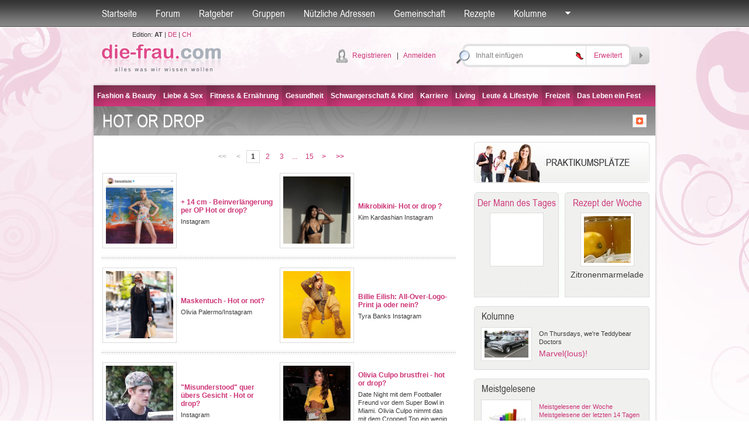

--- FILE ---
content_type: text/html; charset=utf-8
request_url: http://diefrau.eu/hot-or-drop
body_size: 69391
content:

<!DOCTYPE html PUBLIC "-//W3C//DTD XHTML 1.0 Transitional//EN" "http://www.w3.org/TR/xhtml1/DTD/xhtml1-transitional.dtd">


<html xmlns="http://www.w3.org/1999/xhtml">
<head id="Head1"><title>
	
Hot or Drop
-
die-frau.at
</title>
<meta name="description" content="Hot or Drop - die-frau.at" />
<meta name="keywords" content="hot-or-drop" />
<meta name="robots" content="all" /><meta name="author" content="search engines submission" /><meta http-equiv="Pragma" content="no-cache" /><meta http-equiv="no-cache" /><meta http-equiv="Expires" content="-1" /><meta http-equiv="Cache-Control" content="no-cache" /><link rel="stylesheet" href="/default.css?datum=&lt;%=now%>" type="text/css" /><link rel="stylesheet" href="/webfontkit/stylesheet.css?datum=&lt;%=now%>" type="text/css" charset="utf-8" /><link rel="shortcut icon" href="/favicon.ico" /><script type="text/javascript" src="/js/general.js"></script>
<script type="text/javascript" src="/js/swfobject3.js"></script>
<!--[if IE 6]>
<script src="/js/pngfix0.8a.js"></script>
<script>
  DD_belatedPNG.fix('img, input, div, td');
</script>
<![endif]-->

<!-- (C)2000-2007 Gemius SA - gemiusAudience / zena.hr / Pretraga adresara -->
<script type="text/javascript">
var pp_gemius_identifier = new String('pyXrsf8QLBFzxhx.Ufs0BOW0zZVRQYMMd_dtbE9847T.n7');
</script>
<script type="text/javascript" src="http://www.die-frau.com/xgemius.js"></script>
</head>
<body>
<form method="post" action="./hot-or-drop?page=1" onsubmit="javascript:return WebForm_OnSubmit();" id="form1">
<div class="aspNetHidden">
<input type="hidden" name="top1_ScriptManager1_HiddenField" id="top1_ScriptManager1_HiddenField" value="" />
<input type="hidden" name="__EVENTTARGET" id="__EVENTTARGET" value="" />
<input type="hidden" name="__EVENTARGUMENT" id="__EVENTARGUMENT" value="" />
<input type="hidden" name="__LASTFOCUS" id="__LASTFOCUS" value="" />
<input type="hidden" name="__VIEWSTATE" id="__VIEWSTATE" value="/[base64]/CUluc3RhZ3JhbWQCAQ9kFgRmDxUEGG1pa3JvYmlraW5pLV9ob3Rfb3JfZHJvcAMyMDY/IHNyYz0nL2ltYWdlcy91cGxvYWQvaG90b3Jub3QtMjA2LmpwZycgd2lkdGg9JzEyMCcgaGVpZ2h0PScxNDcnGk1pa3JvYmlraW5pLSBIb3Qgb3IgZHJvcCA/[base64]/[base64]/CUluc3RhZ3JhbWQCBQ9kFgRmDxUEJG9saXZpYV9jdWxwb19icnVzdGZyZWlfLV9ob3Rfb3JfZHJvcAMyMDI/[base64]/[base64]/[base64]/[base64]/F0NhdGh5IEh1bW1lbHMvSU5zdGFncmFtZAIKD2QWBGYPFQQuaGlnaF9oZWVsX21pdF9zY2hsZWlmZV8tX3BlcmZla3Rfb2Rlcl90b29fbXVjaAMxOTc/IHNyYz0nL2ltYWdlcy91cGxvYWQvaG90b3Jub3QtMTk3LmpwZycgd2lkdGg9JzEyMCcgaGVpZ2h0PScxMjAnL0hpZ2ggSGVlbCBtaXQgU2NobGVpZmUgLSBQZXJmZWt0IG9kZXIgVG9vIE11Y2g/ZAIBDxUELmhpZ2hfaGVlbF9taXRfc2NobGVpZmVfLV9wZXJmZWt0X29kZXJfdG9vX211Y2gDMTk3L0hpZ2ggSGVlbCBtaXQgU2NobGVpZmUgLSBQZXJmZWt0IG9kZXIgVG9vIE11Y2g/[base64]/ZAIBDxUEL3B1bmt0bGFuZHVuZ19vZGVyX2tvbXBsZXR0X3ZlcnBlaWx0X2hvdF9vcl9kcm9wAzE5NjFQdW5rdGxhbmR1bmcgb2RlciBrb21wbGV0dCB2ZXJwZWlsdD8gSG90IG9yIGRyb3A/[base64]/[base64]/vmygNslqoFJcqyo+SOArL4MlMGsyHE7II=" />
</div>

<script type="text/javascript">
//<![CDATA[
var theForm = document.forms['form1'];
if (!theForm) {
    theForm = document.form1;
}
function __doPostBack(eventTarget, eventArgument) {
    if (!theForm.onsubmit || (theForm.onsubmit() != false)) {
        theForm.__EVENTTARGET.value = eventTarget;
        theForm.__EVENTARGUMENT.value = eventArgument;
        theForm.submit();
    }
}
//]]>
</script>


<script src="/WebResource.axd?d=l70I479nmsiTFNRCLSy6rwBbVWXe_xcdMb363ZrCfiUGiDa480-A2pr1hfFnsVGsaD1C1lN6w0yeZZcy6gI0A_2eNlOnQ91HGgZ5K9a16TQ1&amp;t=635803038500000000" type="text/javascript"></script>


<script src="/ScriptResource.axd?d=D0GbbT16EMSI_Jz1rk9qOpj0xbmXlc_bea2aazfEE4DCDMxXG7ZPwpQKsHBhXjwD8dKu4VvicXEmZQd1Je-WgFZScYKef8SS5s6Gyo3WXjtLcN726gknnNWN4rCIGWv6K-CPrqrJNLz63Z2ZG9xcPvcBg1s_dDCDcmRp3HaGBAI1&amp;t=ffffffffd1fec354" type="text/javascript"></script>
<script type="text/javascript">
//<![CDATA[
var __cultureInfo = {"name":"de-DE","numberFormat":{"CurrencyDecimalDigits":2,"CurrencyDecimalSeparator":",","IsReadOnly":true,"CurrencyGroupSizes":[3],"NumberGroupSizes":[3],"PercentGroupSizes":[3],"CurrencyGroupSeparator":".","CurrencySymbol":"€","NaNSymbol":"n. def.","CurrencyNegativePattern":8,"NumberNegativePattern":1,"PercentPositivePattern":1,"PercentNegativePattern":1,"NegativeInfinitySymbol":"-unendlich","NegativeSign":"-","NumberDecimalDigits":2,"NumberDecimalSeparator":",","NumberGroupSeparator":".","CurrencyPositivePattern":3,"PositiveInfinitySymbol":"+unendlich","PositiveSign":"+","PercentDecimalDigits":2,"PercentDecimalSeparator":",","PercentGroupSeparator":".","PercentSymbol":"%","PerMilleSymbol":"‰","NativeDigits":["0","1","2","3","4","5","6","7","8","9"],"DigitSubstitution":1},"dateTimeFormat":{"AMDesignator":"","Calendar":{"MinSupportedDateTime":"\/Date(-62135596800000)\/","MaxSupportedDateTime":"\/Date(253402297199999)\/","AlgorithmType":1,"CalendarType":1,"Eras":[1],"TwoDigitYearMax":2029,"IsReadOnly":true},"DateSeparator":".","FirstDayOfWeek":1,"CalendarWeekRule":2,"FullDateTimePattern":"dddd, d. MMMM yyyy HH:mm:ss","LongDatePattern":"dddd, d. MMMM yyyy","LongTimePattern":"HH:mm:ss","MonthDayPattern":"dd MMMM","PMDesignator":"","RFC1123Pattern":"ddd, dd MMM yyyy HH\u0027:\u0027mm\u0027:\u0027ss \u0027GMT\u0027","ShortDatePattern":"dd.MM.yyyy","ShortTimePattern":"HH:mm","SortableDateTimePattern":"yyyy\u0027-\u0027MM\u0027-\u0027dd\u0027T\u0027HH\u0027:\u0027mm\u0027:\u0027ss","TimeSeparator":":","UniversalSortableDateTimePattern":"yyyy\u0027-\u0027MM\u0027-\u0027dd HH\u0027:\u0027mm\u0027:\u0027ss\u0027Z\u0027","YearMonthPattern":"MMMM yyyy","AbbreviatedDayNames":["So","Mo","Di","Mi","Do","Fr","Sa"],"ShortestDayNames":["So","Mo","Di","Mi","Do","Fr","Sa"],"DayNames":["Sonntag","Montag","Dienstag","Mittwoch","Donnerstag","Freitag","Samstag"],"AbbreviatedMonthNames":["Jan","Feb","Mrz","Apr","Mai","Jun","Jul","Aug","Sep","Okt","Nov","Dez",""],"MonthNames":["Januar","Februar","März","April","Mai","Juni","Juli","August","September","Oktober","November","Dezember",""],"IsReadOnly":true,"NativeCalendarName":"Gregorianischer Kalender","AbbreviatedMonthGenitiveNames":["Jan","Feb","Mrz","Apr","Mai","Jun","Jul","Aug","Sep","Okt","Nov","Dez",""],"MonthGenitiveNames":["Januar","Februar","März","April","Mai","Juni","Juli","August","September","Oktober","November","Dezember",""]},"eras":[1,"n. Chr.",null,0]};//]]>
</script>

<script src="/ScriptResource.axd?d=f2O-NsSuI0_phR1QTv72qbt_pnewVWOOGvTh_oKivbTdH2IexNwEoHXj7QW5AOTdXBFTjdnUsypY_Rr11JCoDW2p3koc74yYQY68cT4MPhBBtvIOVTf-_TJ9GUs0aFyX0&amp;t=f2cd5c5" type="text/javascript"></script>
<script src="/ScriptResource.axd?d=vGWtLvXNYadAs1vtEVKn0WlmldNixn6U_kUwTtxTrWIPlJAefHGCCpijoOp3UOfTZcvryMUjyBRalT3bW-HQzOfmVOus5Y-UGHKuwJMfjIwZ6xdTHItx1zLjYMBYAB3jPNcwyaljk5iJxvHXOEyapw2&amp;t=f2cd5c5" type="text/javascript"></script>
<script src="/hotornot.aspx?_TSM_HiddenField_=top1_ScriptManager1_HiddenField&amp;_TSM_CombinedScripts_=%3b%3bAjaxControlToolkit%2c+Version%3d4.1.40412.0%2c+Culture%3dneutral%2c+PublicKeyToken%3d28f01b0e84b6d53e%3ade%3aacfc7575-cdee-46af-964f-5d85d9cdcf92%3ade1feab2%3af9cec9bc%3a35576c48" type="text/javascript"></script>
<script type="text/javascript">
//<![CDATA[
function WebForm_OnSubmit() {
null;if (typeof(ValidatorOnSubmit) == "function" && ValidatorOnSubmit() == false) return false;
return true;
}
//]]>
</script>

<div class="aspNetHidden">

	<input type="hidden" name="__VIEWSTATEGENERATOR" id="__VIEWSTATEGENERATOR" value="81734874" />
	<input type="hidden" name="__PREVIOUSPAGE" id="__PREVIOUSPAGE" value="bjd0UZ7rlZPXQCTmSgVnAnf9tAQbgOuni3ZXYGA7s2qWqKW0s_SHEAR5g-tszqk4qLbnwZPXQNyHNANLNnCLfIj3xxN3kn1whD8zkTRijag1" />
	<input type="hidden" name="__EVENTVALIDATION" id="__EVENTVALIDATION" value="/wEdABw5AqIpYVF5FA5PvbS2wqjTHiDLDU7GlFDpn5Zo8VFx9T+MUyDdp32MUYcxoZi0LjpDCHaPn4jUloQCmY0nWHNRUcL724vVdTquaUyDH8ccmzpJVvX/+eHent4wA6YWAo651k50HKUL0/z2r/SGwOIDlZy4/rHKLN9KF64mpHsXNop0Hri4KBxjuBlGEnRDp6FuPp18BcVjgFS3CeeErPInaAVzItOmHBKeh7fed7k1rUeRsyI57iqFFlysluuW1lBkx9ibL1c5Dn5rpGV3Pl3EfxoEbW5zxR5lJpliu8YW+gbAuNfmNFI9OsC4OjWsGeE7/tjZ12Ft0mM1arMZfhNNAXoBpl3dtR/prMZDB93D+AnF3djdWlMwOQNRp+4L5EE/zbCe8DgAlR1JqiH/C5rxA1a35gRlDFCWDskjZzEfIxTyw75WRY0aa6UNYTlDTV+1NUXtci4kEFbK4rTla15FIFj63L3faYX/WwjCaGlCv7aExhIfcdg161REHJCikh6LLem+npUaC1U4J+CQMjgJsShsphYXJh1BQ08ekmvEP3s2M+c64MRn98urz/i6M695otacmI/Ibn84AFqx+aP5D8K8yGG22UnibdS8Wnkt+cC8ap0w194sE9JLjme62hY=" />
</div>


<script src="/js/mootools-core-1.3.2-full-compat-yc.js" type="text/javascript"></script>
<script src="/js/mootools-1.2-more.js" type="text/javascript"></script>
<script src="/js/slimbox.js" type="text/javascript"></script>
<link rel="stylesheet" href="/slimbox.css?datum=15.01.2026 06:17:05" type="text/css" media="screen" />
<script src="/js/SqueezeBox.js" type="text/javascript"></script>
<link href="/images/SqueezeBox/SqueezeBox.css?datum=15.01.2026 06:17:05" rel="stylesheet" type="text/css" />
<script type="text/javascript">
var delayhide
var ie4 = document.all
var ns6 = document.getElementById && !document.all

function pokazi(id, e) {
sakrij_sve()
if (window.event) event.cancelBubble = true
else if (e.stopPropagation) e.stopPropagation()
clearhidemenu()
$('submeni_' + id).setStyle("visibility", "visible");
var el = $("submeni_" + id);
var poz = 0;
if (id == 'searches' || id== 'forum_favoriti') {
poz = -150;
var coord = new Array(0, 0);
coord = findPos($("top1_link_" + id));
el.style.left = (coord[0, 0] + poz - 15) + "px";
el.style.top = (coord[0, 1] + 25) + "px";
} else {
if (id == 'ostalo') { poz = -50; };
var ie7 = false;
if (navigator.appVersion.search("MSIE 7.0") > 0) { ie7 = true; }
var dodatak_ie7_left = 0;
var dodatak_ie7_top = 0;
if (ie7) {
dodatak_ie7_left = $("top1_link_" + id).offsetParent.offsetLeft;
dodatak_ie7_top = $("top1_link_" + id).offsetParent.offsetTop;
};
el.style.left = (dodatak_ie7_left + $("top1_link_" + id).offsetLeft + poz - 4) + "px";
el.style.top = (dodatak_ie7_top + $("top1_link_" + id).offsetTop + 30) + "px";
};  
}

function sakrij() {
if (ie4 || ns6)
delayhide = setTimeout("sakrij_sve()", 500);
}

function contains_ns6(a, b) {
while (b.parentNode)
if ((b = b.parentNode) == a)
return true;
return false;
}

function dynamichide(e) {
if (ie4)
sakrij()
else if (ns6 && e.currentTarget != e.relatedTarget && !contains_ns6(e.currentTarget, e.relatedTarget))
sakrij()
}

function clearhidemenu() {
if (typeof delayhide != "undefined") {
clearTimeout(delayhide)
}
}

function sakrij_sve() {
$$('div[id^=submeni_]').setStyle("visibility", "hidden");
}
</script>

<script type="text/javascript">
//<![CDATA[
Sys.WebForms.PageRequestManager._initialize('top1$ScriptManager1', 'form1', [], [], [], 90, '');
//]]>
</script>



<script type="text/javascript">
window.addEvent('domready', function () {
SqueezeBox.assign($$('a.boxed'), {
parse: 'rel'
});

});
</script>
<div class="topbarWrapper">
<div class="topbar" id="div_topbar">
<p><a id="top1_link_naslovna" href="http://die-frau.com">Startseite</a></p>

<p>
<a id="top1_link_forum" onmouseover="javascript:pokazi(&#39;forum&#39;,event)" onmouseout="javascript:sakrij();" href="/Forum">Forum</a></p>
<p>
<a id="top1_link_savjetovaliste" onmouseover="javascript:pokazi(&#39;savjetovaliste&#39;,event)" onmouseout="javascript:sakrij();" href="/ratgeber">Ratgeber</a></p>
<p>
<a id="top1_link_grupe" onmouseover="javascript:pokazi(&#39;grupe&#39;,event)" onmouseout="javascript:sakrij();" href="/gruppen">Gruppen</a></p>

<p>
<a id="top1_link_adresar" href="/adressen">Nützliche Adressen</a></p>

<p>
<a id="top1_link_zajednica" onmouseover="javascript:pokazi(&#39;zajednica&#39;,event)" onmouseout="javascript:sakrij();" href="/user_profiles.aspx">Gemeinschaft</a></p>
<p>
<a id="top1_link_recepti" href="/rezepte">Rezepte</a></p>

<p>
<a id="top1_link_kolumne" onmouseover="javascript:pokazi(&#39;kolumne&#39;,event)" onmouseout="javascript:sakrij();" href="#">Kolumne</a></p>

<p>
<a href="#" id="top1_link_ostalo" onmouseover="javascript:pokazi('ostalo',event);" onmouseout="javascript:sakrij();">
<img src="/img/topbarArrow.gif" alt="" /></a></p>


<div id="submeni_forum" onmouseover="clearhidemenu()" onmouseout="dynamichide(event);" class="dropWrapper forum">
<div class="dropBodyWide">
<table cellspacing="0" cellpadding="0" class="dropTable">
<span id="top1_ti1_lbl_aktivnosti_forum"><tr><th><div class='dropTable_th_div'><div class='DivOverflowThumb38'><a href='http://die-frau.com/profil/shirian'><img  src='/images/avatari/avatar_f_004.jpg' width='36' height='36' alt='shirian' border='0' class='dropTable_th_div_img' /></a></div></div></th><td><div>11.01.2026 15:05:58 <a href='http://die-frau.com/profil/shirian'>shirian</a> hat ein Thema kommentiert <a href='/forum/direct_post.aspx?pid=4857&tid=282'>Hilfe bei Schlafstörungen</a>: &nbsp;Sch&auml;fchen z&auml;hlen sch&ouml;n und gut, aber ich verlass mich dann doch eher auf Melatonin. Wie man unter https://vitaminexpress.org ersehen kann, ist Melatonin kein Schlafmittel sondern vielmehr ein Schlafhormon, das die Einschlafzeit erheblich reduziert. Hat mir in meiner Zeit als Stewardess bei Jetlag sehr geholfen, allerdings sind dadurch viel Schafe nicht gez&auml;hlt worden</div></td></tr><tr><th><div class='dropTable_th_div'><div class='DivOverflowThumb38'><a href='http://die-frau.com/profil/orthtima94'><img  src='/images/avatari/avatar_f_097.jpg' width='36' height='36' alt='orthtima94' border='0' class='dropTable_th_div_img' /></a></div></div></th><td><div>05.01.2026 10:13:10 <a href='http://die-frau.com/profil/orthtima94'>orthtima94</a> hat ein Thema kommentiert <a href='/forum/direct_post.aspx?pid=4854&tid=208'>Veronika beschließt zu sterben</a>: &nbsp;Das Thema wird aktiviert sobald es von uns authorisiert wurde. Sie werden per Email verst&auml;ndigt.</div></td></tr><tr><th><div class='dropTable_th_div'><div class='DivOverflowThumb38'><a href='http://die-frau.com/profil/volohovicc'><img  src='/images/avatari/avatar_muskarac.gif' width='36' height='36' alt='volohovicc' border='0' class='dropTable_th_div_img' /></a></div></div></th><td><div>04.01.2026 15:22:48 <a href='http://die-frau.com/profil/volohovicc'>volohovicc</a> hat ein Thema kommentiert <a href='/forum/direct_post.aspx?pid=4852&tid=898'>Die Handlung des Spiels CSGO und die Essenz</a>: &nbsp;Wer dem Alltag entfliehen m&ouml;chte, braucht einen Ort, der Eleganz und Spa&szlig; vereint. Ein Besuch in dieser Spielbank verspricht genau diese exklusive Auszeit. Das Erlebnis in der spielbank feuchtwangen &uuml;berzeugt durch erstklassigen Service und regelm&auml;&szlig;ig stattfindende Events, die f&uuml;r zus&auml;tzliche Spannung sorgen. Es ist der ideale Treffpunkt, um Strategien zu testen und gemeinsam mit anderen Spielern zu fiebern. Lassen Sie sich diese Chance nicht entgehen. Werden Sie Teil der Action und gewinnen Sie heute!</div></td></tr><tr><th><div class='dropTable_th_div'><div class='DivOverflowThumb38'><a href='http://die-frau.com/profil/volohovicc'><img  src='/images/avatari/avatar_muskarac.gif' width='36' height='36' alt='volohovicc' border='0' class='dropTable_th_div_img' /></a></div></div></th><td><div>04.01.2026 12:37:33 <a href='http://die-frau.com/profil/volohovicc'>volohovicc</a> hat ein Thema kommentiert <a href='/forum/direct_post.aspx?pid=4850&tid=282'>Hilfe bei Schlafstörungen</a>: &nbsp;Ein exklusiver Abend verlangt nach einer Location, die keine W&uuml;nsche offen l&auml;sst. In der deutschen Gaming-Szene ist Qualit&auml;t das wichtigste Kriterium f&uuml;r langanhaltende Freude am Spiel. Das Erlebnis in der spielbank stuttgart &uuml;berzeugt durch eine perfekte Balance aus Nervenkitzel und Entspannung. Es ist der ideale Treffpunkt, um Strategien zu testen und gro&szlig;e Preise abzur&auml;umen. Lassen Sie sich diese Chance nicht entgehen. Besuchen Sie die Seite und starten Sie Ihre Gl&uuml;cksstr&auml;hne noch heute!</div></td></tr></span>
</table>
<div class="dropBottomLinkWide dropBottomLinkRight">

<a href="/Forum/forum_search.aspx">
Suche</a>

| <a href="/Forum">Weiter nach Forum</a></div>
</div>
<div class="dropBottomWide">
&nbsp;</div>
</div>
<div id="submeni_savjetovaliste" onmouseover="clearhidemenu()" onmouseout="dynamichide(event);" class="dropWrapper forum">
<div class="dropBodyWide">
<table cellspacing="0" cellpadding="0" class="dropTable">
<span id="top1_ti1_lbl_aktivnosti_savjetovaliste"><tr><th><div class='dropTable_th_div'><div class='DivOverflowThumb38'><a href='http://die-frau.com/profil/derpington'><img  src='/images/avatari/avatar_f_114.jpg' width='36' height='36' alt='derpington' border='0' class='dropTable_th_div_img' /></a></div></div></th><td><div>05.11.2020 15:07:52 <a href='http://die-frau.com/profil/derpington'>derpington</a> hat einen Ratschlag gegeben <a href='/ratgeber/frage/welche_hormonfreien_verhuetungsmethoden_sind_zu_emp/1/19'>Ratgeber</a>: Spirale schon ausprobiert?!</div></td></tr><tr><th><div class='dropTable_th_div'><div class='DivOverflowThumb38'><a href='http://die-frau.com/profil/derpington'><img  src='/images/avatari/avatar_f_114.jpg' width='36' height='36' alt='derpington' border='0' class='dropTable_th_div_img' /></a></div></div></th><td><div>05.11.2020 15:06:30 <a href='http://die-frau.com/profil/derpington'>derpington</a> hat einen Ratschlag gegeben <a href='/ratgeber/frage/hallo_ist_eine_laengere_frage_aber_vielleicht_moech/1/26'>Ratgeber</a>: Gewissheit bekommst du nur beim Arzt.</div></td></tr><tr><th><div class='dropTable_th_div'><div class='DivOverflowThumb38'><a href='http://die-frau.com/profil/malou'><img  src='/images/avatari/avatar_f_011.jpg' width='36' height='36' alt='malou' border='0' class='dropTable_th_div_img' /></a></div></div></th><td><div>26.02.2015 17:17:09 <a href='http://die-frau.com/profil/malou'>malou</a> hat einen Ratschlag gegeben <a href='/ratgeber/frage/ich_habe_hepatitis_c_was_kann_ich_tun_wie_soll_i/1/6'>Ratgeber</a>: tut mir leid :/
such im internet nach einer selbsthilfegruppe vielleicht gibt es eine in deiner nähe oder ein internetforum. ansonsten kannst du deinen arzt danach fragen vielleicht hat er eine lösung für dich.</div></td></tr><tr><th><div class='dropTable_th_div'><div class='DivOverflowThumb38'><a href='http://die-frau.com/profil/malou'><img  src='/images/avatari/avatar_f_011.jpg' width='36' height='36' alt='malou' border='0' class='dropTable_th_div_img' /></a></div></div></th><td><div>26.02.2015 17:12:26 <a href='http://die-frau.com/profil/malou'>malou</a> hat einen Ratschlag gegeben <a href='/ratgeber/frage/wachsen_die_weisheitszaehne_bei_allen_menschen_was/1/12'>Ratgeber</a>: nicht jeder bekommt sie oder alle 4... ich hatte drei wurden jedoch alle entfernt. du kannst deinen zahnarzt oder kieferorthopäden fragen und ggf eine zweitmeinung einholen. wenn sie weh tun würde ich sie schon entfernen lassen
viel glück </div></td></tr></span>
</table>
<div class="dropBottomLinkWide dropBottomLinkRight">

<a href="/ratgeber">
Weiter nach Ratgeber</a></div>
</div>
<div class="dropBottomWide">
&nbsp;</div>
</div>
<div id="submeni_grupe" onmouseover="clearhidemenu()" onmouseout="dynamichide(event);" class="dropWrapper forum">
<div class="dropBodyWide">
<table cellspacing="0" cellpadding="0" class="dropTable">

<tr>
<th>
<div class="dropTable_th_div">
<div class="DivOverflowThumb38">
<a href="/gruppe/serienjunkies/6">
<img  src='/images/avatari/avatar_group_32.jpg' width='36' height='36' alt="Serienjunkies"
class="dropTable_th_div_img" /></a></div>
</div>
</th>
<td>
<div>
<a href="/gruppe/serienjunkies/6">
Serienjunkies</a><br />
Für Leute die süchtig nach Fernsehserien sind
</div>
</td>
</tr>

<tr>
<th>
<div class="dropTable_th_div">
<div class="DivOverflowThumb38">
<a href="/gruppe/musiker/5">
<img  src='/images/upload/group_5.jpg' width='36' height='36' alt="Musiker"
class="dropTable_th_div_img" /></a></div>
</div>
</th>
<td>
<div>
<a href="/gruppe/musiker/5">
Musiker</a><br />
Für alle die Musik in all ihren Facetten lieben
</div>
</td>
</tr>

<tr>
<th>
<div class="dropTable_th_div">
<div class="DivOverflowThumb38">
<a href="/gruppe/news_update/4">
<img  src='/images/upload/group_4.jpg' width='48' height='36' alt="News Update"
class="dropTable_th_div_img" /></a></div>
</div>
</th>
<td>
<div>
<a href="/gruppe/news_update/4">
News Update</a><br />
Für alle, die gerne unterwegs sind!
</div>
</td>
</tr>

<tr>
<th>
<div class="dropTable_th_div">
<div class="DivOverflowThumb38">
<a href="/gruppe/ich_moechte_alles_erleben/7">
<img  src='/images/avatari/avatar_group_28.jpg' width='36' height='36' alt="Ich möchte alles erleben"
class="dropTable_th_div_img" /></a></div>
</div>
</th>
<td>
<div>
<a href="/gruppe/ich_moechte_alles_erleben/7">
Ich möchte alles erleben</a><br />
Für alle, denen das nicht reicht, was sie bereits kennen und wissen. Für die, die gerne ausgefallene Sportarten machen oder sich gerne in verschiedene Richtungen weiterbilden wollen.
Und natürlich auch für die, die sich hier ein paar dementsprechende Ideen einholen oder Erfahrungen austauschen möch
</div>
</td>
</tr>

</table>
<div class="dropBottomLinkWide dropBottomLinkRight">
<a href="/gruppen">
Weiter nach Gruppen</a></div>
</div>
<div class="dropBottomWide">
&nbsp;</div>
</div>
<div id="submeni_proizvodi" onmouseover="clearhidemenu()" onmouseout="dynamichide(event);" class="dropWrapper forum">
<div class="dropBodyWide">
<table cellspacing="0" cellpadding="0" class="dropTable">

</table>
<div class="dropBottomLinkWide dropBottomLinkRight">
<a href="/produkte">
Weiter nach Produkte</a></div>
</div>
<div class="dropBottomWide">
&nbsp;</div>
</div>
<div id="submeni_zajednica" onmouseover="clearhidemenu()" onmouseout="dynamichide(event);"
class="dropWrapper forum">
<div class="dropBodyWide">
<table cellspacing="0" cellpadding="0" class="dropTable">

<tr>
<th>
<div class='dropTable_th_div'><div class='DivOverflowThumb38'><a href='http://die-frau.com/profil/ginihelli'><img  src='/images/avatari/avatar_f_021.jpg' width='36' height='36' alt='ginihelli' border='0' class='dropTable_th_div_img' /></a></div></div>
</th>
<td>
Blog: <a href='http://die-frau.com/profil/ginihelli'>ginihelli</a><br><a href='/blogs.aspx?user_ID=368'>Gesund durch den Winter</a>
</td>
</tr>

<tr>
<th>
<div class='dropTable_th_div'><div class='DivOverflowThumb38'><a href='http://die-frau.com/profil/lillilola'><img  src='/images/avatari/avatar_a_060.jpg' width='36' height='36' alt='lillilola' border='0' class='dropTable_th_div_img' /></a></div></div>
</th>
<td>
Blog: <a href='http://die-frau.com/profil/lillilola'>lillilola</a><br><a href='/blogs.aspx?user_ID=455'>so heiß</a>
</td>
</tr>

<tr>
<th>
<div class='dropTable_th_div'><div class='DivOverflowThumb38'><a href='http://die-frau.com/profil/bsl'><img  src='/images/avatari/user_avatar_39.jpg' width='36' height='39' alt='bsl' border='0' class='dropTable_th_div_img' /></a></div></div>
</th>
<td>
Blog: <a href='http://die-frau.com/profil/bsl'>bsl</a><br><a href='/blogs.aspx?user_ID=39'>Sommer Sonne Autostopp! -  Barcelona von der anderen Seite</a>
</td>
</tr>

<tr>
<th>
<div class='dropTable_th_div'><div class='DivOverflowThumb38'><a href='http://die-frau.com/profil/bironwarner'><img  src='/images/avatari/avatar_zena.gif' width='36' height='36' alt='bironwarner' border='0' class='dropTable_th_div_img' /></a></div></div>
</th>
<td>
Blog: <a href='http://die-frau.com/profil/bironwarner'>bironwarner</a><br><a href='/blogs.aspx?user_ID=1162'>Monk Outsourcing</a>
</td>
</tr>

</table>
<div class="dropBottomLinkWide dropBottomLinkRight">
<a href="/user_profiles.aspx">Weiter nach Gemeinschaft</a></div>
</div>
<div class="dropBottomWide">
&nbsp;</div>
</div>
<div id="submeni_kolumne" onmouseover="clearhidemenu()" onmouseout="dynamichide(event);" class="dropOstaloWrapper"
style="visibility: hidden;">
<div class="dropBody">
<span id="top1_ti1_lbl_kolumne"><div class='first'><a href='http://die-frau.com/rubrik/wahl_des_besten_sperma_-_was_ist_ein_guter_vater/0/14'>Wahl des besten Sperma - Was ist ein guter Vater?</a></div><div><a href='http://die-frau.com/rubrik/on_thursdays_we_re_teddybear_doctors/0/16'>On Thursdays, we're Teddybear Doctors</a></div><div><a href='http://die-frau.com/rubrik/alles_bestens_auf_der_venus/0/10'>Alles bestens auf der Venus</a></div><div><a href='http://die-frau.com/rubrik/in_jedem_steckt_ein_talent_entdecke_dich_selbst/0/11'>In jedem steckt ein Talent. Entdecke dich selbst.</a></div><div><a href='http://die-frau.com/rubrik/der_harte_weg_zur_traumfigur/0/12'>Der harte Weg zur Traumfigur</a></div></span>
</div>
<div class="dropBottom">
&nbsp;</div>
</div>
<div id="submeni_webshop" onmouseover="clearhidemenu()" onmouseout="dynamichide(event);" class="dropOstaloWrapper"
style="visibility: hidden;">
<div class="dropBody">
<div class="first">
<a href="/webshop/blagajna.aspx"
rel="nofollow">Košarica</a></div>
<div>
<a href="/webshop/poslane.aspx"
rel="nofollow">Moje narudžbe</a></div>
<div>
<a href="/webshop/uvjeti.aspx"
rel="nofollow">Uvjeti naručivanja</a></div>

</div>
<div class="dropBottom">
&nbsp;</div>
</div>
<div id="submeni_ostalo" onmouseover="clearhidemenu()" onmouseout="dynamichide(event);"
class="dropOstaloWrapper" style="visibility: hidden;">
<div class="dropBody">
<div class="first">
<a href="/blogs.aspx">
Blogs</a></div>

<div>
<a href="/fotogalerie">
Fotogalerie</a></div>
<div>
<a href="/tests">
Tests</a></div>
<div>
<a href="/umfragen">
Umfragen</a></div>

<div>
<a href="/starspy">
Star Spy</a></div>


<div>
<a href="/hot-or-drop">
Hot or Drop</a></div>

<div>
<a href="/street-fashion">
Street Fashion</a>
</div>

<div>
<a href="/video">
Video</a></div>
<div>
<a href="/bmi-kalkulator">
BMI-Kalkulator</a></div>
<div>
<a href="/monatsregel-kalender">
Monatsregel-Kalender</a></div>
<div>
<a href="/der-mann-des-tages">
Der Mann des Tages</a></div>

<div>
<a href="/tags">
Tags</a></div>





</div>
<div class="dropBottom">
&nbsp;</div>
</div>
<div id="submeni_ponude" onmouseover="clearhidemenu()" onmouseout="dynamichide(event);"
class="dropOstaloWrapper" style="visibility: hidden;">
<div class="dropBody">
<div class="first">
<a href="/moji-kuponi.aspx" rel="nofollow">Moji kuponi</a></div>
<div><a href="/usluga_uvjeti.aspx">Uvjeti prodaje</a></div>
</div>
<div class="dropBottom">
&nbsp;</div>
</div>
</div>
</div>


<div id="submeni_searches" onmouseover="clearhidemenu()" onmouseout="dynamichide(event);" class="dropWrapper forum">
<div class="dropBodyWide">
<p id="top1_seo2_c2" class="tag_cloud" align="center"><a href="http://die-frau.com/geld.htm" title="geld" class="Item_tag1">geld</a>
&nbsp;<a href="http://die-frau.com/haustiere.htm" title="haustiere" class="Item_tag7">haustiere</a>
&nbsp;<a href="http://die-frau.com/reise.htm" title="reise" class="Item_tag2">reise</a>
&nbsp;<a href="http://die-frau.com/kinder.htm" title="kinder" class="Item_tag7">kinder</a>
&nbsp;<a href="http://die-frau.com/business.htm" title="business" class="Item_tag1">business</a>
&nbsp;<a href="http://die-frau.com/ernährung.htm" title="ernährung" class="Item_tag6">ern&#228;hrung</a>
&nbsp;<a href="http://die-frau.com/wirtschaft.htm" title="wirtschaft" class="Item_tag7">wirtschaft</a>
&nbsp;<a href="http://die-frau.com/geist.htm" title="geist" class="Item_tag4">geist</a>
&nbsp;<a href="http://die-frau.com/frauengesundheit.htm" title="frauengesundheit" class="Item_tag7">frauengesundheit</a>
&nbsp;<a href="http://die-frau.com/kunst.htm" title="kunst" class="Item_tag1">kunst</a>
&nbsp;<a href="http://die-frau.com/partnerschaft.htm" title="partnerschaft" class="Item_tag5">partnerschaft</a>
&nbsp;<a href="http://die-frau.com/gartenideen.htm" title="gartenideen" class="Item_tag6">gartenideen</a>
&nbsp;<a href="http://die-frau.com/film.htm" title="film" class="Item_tag6">film</a>
&nbsp;<a href="http://die-frau.com/fitness.htm" title="fitness" class="Item_tag1">fitness</a>
&nbsp;<a href="http://die-frau.com/fashion.htm" title="fashion" class="Item_tag6">fashion</a>
&nbsp;<a href="http://die-frau.com/literatur.htm" title="literatur" class="Item_tag1">literatur</a>
&nbsp;<a href="http://die-frau.com/musik.htm" title="musik" class="Item_tag2">musik</a>
&nbsp;<a href="http://die-frau.com/make-up.htm" title="make-up" class="Item_tag1">make-up</a>
&nbsp;<a href="http://die-frau.com/bühne.htm" title="bühne" class="Item_tag1">b&#252;hne</a>
&nbsp;<a href="http://die-frau.com/beauty.htm" title="beauty" class="Item_tag1">beauty</a>
&nbsp;<a href="http://die-frau.com/kind.htm" title="kind" class="Item_tag4">kind</a>
&nbsp;<a href="http://die-frau.com/freizeit.htm" title="freizeit" class="Item_tag7">freizeit</a>
&nbsp;<a href="http://die-frau.com/hair.htm" title="hair" class="Item_tag1">hair</a>
&nbsp;<a href="http://die-frau.com/liebe.htm" title="liebe" class="Item_tag7">liebe</a>
&nbsp;<a href="http://die-frau.com/baby.htm" title="baby" class="Item_tag1">baby</a>
&nbsp;<a href="http://die-frau.com/singlelife.htm" title="singlelife" class="Item_tag5">singlelife</a>
&nbsp;<a href="http://die-frau.com/schwangerschaft.htm" title="schwangerschaft" class="Item_tag1">schwangerschaft</a>
&nbsp;<a href="http://die-frau.com/sex.htm" title="sex" class="Item_tag1">sex</a>
&nbsp;<a href="http://die-frau.com/hobby.htm" title="hobby" class="Item_tag6">hobby</a>
&nbsp;<a href="http://die-frau.com/körper.htm" title="körper" class="Item_tag4">k&#246;rper</a>
&nbsp;<a href="http://die-frau.com/trends.htm" title="trends" class="Item_tag1">trends</a>
&nbsp;<a href="http://die-frau.com/kultur.htm" title="kultur" class="Item_tag5">kultur</a>
&nbsp;<a href="http://die-frau.com/highlights.htm" title="highlights" class="Item_tag1">highlights</a>
&nbsp;<a href="http://die-frau.com/job.htm" title="job" class="Item_tag7">job</a>
&nbsp;<a href="http://die-frau.com/wohnen.htm" title="wohnen" class="Item_tag6">wohnen</a>
&nbsp;<a href="http://die-frau.com/sport.htm" title="sport" class="Item_tag1">sport</a>
&nbsp;<a href="http://die-frau.com/gesundheit.htm" title="gesundheit" class="Item_tag1">gesundheit</a>
&nbsp;<a href="http://die-frau.com/living.htm" title="living" class="Item_tag5">living</a>
&nbsp;<a href="http://die-frau.com/technik.htm" title="technik" class="Item_tag4">technik</a>
&nbsp;<a href="http://die-frau.com/skin.htm" title="skin" class="Item_tag7">skin</a>
&nbsp;<a href="http://die-frau.com/bildende-kunst.htm" title="bildende-kunst" class="Item_tag4">bildende-kunst</a>
&nbsp;</p>
</div>
<div class="dropBottomWide">&nbsp;</div>
</div>
<div class="header" id="header_div">
    
        <div class="logo">
            <table cellpadding="0" cellspacing="0">
                <tr>
                    <td align="center" class="txtSmaller">
                        <div style="margin: 5px 0;">
                            Edition: 
                            <span id="top1_lbl_edicije"><b>AT</b> | <a href='http://die-frau.de' target='_blank'>DE</a> | <a href='http://die-frau.ch' target='_blank'>CH</a></span>
                        </div>
                    </td>
                </tr>
                <tr>
                    <td>
                        <a href="/">
                            <img src="/img/logo_com.png" alt="die-frau.at"
                                style="margin: 1px 0;" /></a>
                    </td>
                </tr>
            </table>
        </div>
    
<div class="headerMiddle">

<div class="userLogin"><img src="/img/icon_user.png" alt="" /> 
<a href="/register.aspx">
Registrieren</a>&nbsp;&nbsp;&nbsp;|&nbsp;&nbsp;&nbsp;<a
href="/login.aspx" class="boxed" rel="{handler:'iframe',size:{x:450,y:350}}">Anmelden</a></div>

<table cellspacing="0" cellpadding="0">
<tr>
<th>
<div>
</div>
</th>
</tr>
</table>
</div>
<div class="search">
<table cellspacing="0" cellpadding="0">
<tr>
<td>
<input name="top1$upit" type="text" id="top1_upit" onClick="javascript: this.value=&#39;&#39;" class="searchbox" onkeydown="if(event.which || event.keyCode){if ((event.which == 13) || (event.keyCode == 13)) {document.getElementById(&#39;top1_search_button&#39;).click();return false;}} else {return true}; " /><span id="top1_rf1" style="visibility:hidden;"></span><input type="hidden" name="top1$TBWE2_ClientState" id="top1_TBWE2_ClientState" />
</td>
<td style="padding-right: 3px;">
<a id="top1_link_searches" onmouseover="javascript:pokazi(&#39;searches&#39;,event)" onmouseout="javascript:sakrij();">
<img src="/images/topic_hot.png" alt="Meistgesuchte Begriffe" />
</a>
</td>
<td style="border-left: 1px solid #e3e3e3; padding: 0 0 0 12px;">
<a href="/search.aspx">
Erweitert</a>
</td>
<td style="padding: 0 0 0 15px;">
<div id="top1_search_buttonDiv2" style="display: none;">
<img src="/images/ajax-loader2.gif" alt="" width="30px" height="8px" class="search_img" />
</div><div id="top1_search_buttonDiv1" style="display: block;">
<input type="image" name="top1$search_button" id="top1_search_button" class="searchbtn search_img" src="/img/icon_search.png" onclick="javascript:ToggleButton(this, &#39;val_search&#39;);WebForm_DoPostBackWithOptions(new WebForm_PostBackOptions(&quot;top1$search_button&quot;, &quot;&quot;, true, &quot;val_search&quot;, &quot;&quot;, false, false))" />
</div>
</td>
</tr>
</table>
</div>
</div>






<div class="mainMenuWrapper">
<div class="mainMenu">
<span id="top1__6fd01131ec3304_lbl_rubrike"><p id='mr_1' style='padding: 11px 6px 10px;'><a href='/rubrik/fashion_beauty/1'>Fashion & Beauty</a></p><p id='mr_12' style='padding: 11px 6px 10px;'><a href='/rubrik/liebe_sex/12'>Liebe & Sex</a></p><p id='mr_2' style='padding: 11px 6px 10px;'><a href='/rubrik/fitness_ernaehrung/2'>Fitness & Ernährung</a></p><p id='mr_3' style='padding: 11px 6px 10px;'><a href='/rubrik/gesundheit/3'>Gesundheit</a></p><p id='mr_16' style='padding: 11px 6px 10px;'><a href='/rubrik/schwangerschaft_kind/16'>Schwangerschaft & Kind</a></p><p id='mr_20' style='padding: 11px 6px 10px;'><a href='/rubrik/karriere/20'>Karriere</a></p><p id='mr_24' style='padding: 11px 6px 10px;'><a href='/rubrik/living/24'>Living</a></p><p id='mr_42' style='padding: 11px 6px 10px;'><a href='/rubrik/leute_lifestyle/42'>Leute & Lifestyle</a></p><p id='mr_28' style='padding: 11px 6px 10px;'><a href='/rubrik/freizeit/28'>Freizeit</a></p><p id='mr_32' style='padding: 11px 6px 10px;'><a href='/rubrik/das_leben_ein_fest/32'>Das Leben ein Fest</a></p></span>
</div>
</div>
<div class="middleWrapper">
<div class="sitePartWrapper">
<table cellspacing="0" cellpadding="0">
<tr>
<th>
Hot or Drop
</th>
<td style="width: 60px;">
<!-- AddThis Button BEGIN -->
<script type="text/javascript">
var addthis_pub = "dbalasko";
var addthis_brand = "<strong>die-frau.at</strong>";
var addthis_options = "email, favorites, facebook, twitter, google, linkedin, more";
var addthis_offset_top = 5;
var addthis_localize = {
share_caption: "Mit Freunden teilen",
email_caption: "Email versenden",
email: "Email",
favorites: "Favoriten",
more: "Mehr"
};
</script>
<a href="http://www.addthis.com/bookmark.php?v=20" class="iconLink" onmouseover="return addthis_open(this, '', '[URL]', '[TITLE]')"
onmouseout="addthis_close()" onclick="return addthis_sendto()">
<img src="/images/share2.gif" alt="Forum - Mit Freunden teilen" />
</a>
<script type="text/javascript" src="http://s7.addthis.com/js/200/addthis_widget.js">
</script>
<!-- AddThis Button END -->
</td>
</tr>
</table>
</div>
<div class="middle">
<div class="main">
<div class="pageContent"><br />

<div class="catArticlesNav">
<span id="pages"><ul><li><strong><< </strong></li><li><strong>< </strong></li><li class='active'>1</li><li><a href='/hot-or-drop/2'> 2</a></li><li><a href='/hot-or-drop/3'> 3</a></li><li><a href='/hot-or-drop/4'>...</a></li><li><a href='/hot-or-drop/15'>15</a></li><li><a href='/hot-or-drop/2'><strong>> </strong></a></li><li><a href='/hot-or-drop/15'><strong>>> </strong></a></li></ul></span></div><br />

<table id="items_list" cellspacing="0" cellpadding="0" style="border-collapse:collapse;">
	<tr>
		<td>
<table cellspacing="2" cellpadding="5" class="Gallery" width="100%">
<tbody>
<tr>
<td class="GalleryPic">
<div class="DivBox120_120">
<a href="/hot-or-drop/14_cm_-_beinverlaengerung_per_op_hot_or_drop/207">
<img  src='/images/upload/hotornot-207.jpg' width='120' height='165' alt="+ 14 cm - Beinverlängerung per OP Hot or drop?" /></a></div>
</td>
<td width="160px">
<p>
<a href="/hot-or-drop/14_cm_-_beinverlaengerung_per_op_hot_or_drop/207">
+ 14 cm - Beinverlängerung per OP Hot or drop?</a></p>
<div>
Instagram
</div>
</td>
</tr>
</tbody>
</table>
<div class="catFotosDivider">
&nbsp;</div>
</td><td>
<table cellspacing="2" cellpadding="5" class="Gallery" width="100%">
<tbody>
<tr>
<td class="GalleryPic">
<div class="DivBox120_120">
<a href="/hot-or-drop/mikrobikini-_hot_or_drop/206">
<img  src='/images/upload/hotornot-206.jpg' width='120' height='147' alt="Mikrobikini- Hot or drop ?" /></a></div>
</td>
<td width="160px">
<p>
<a href="/hot-or-drop/mikrobikini-_hot_or_drop/206">
Mikrobikini- Hot or drop ?</a></p>
<div>
Kim Kardashian Instagram
</div>
</td>
</tr>
</tbody>
</table>
<div class="catFotosDivider">
&nbsp;</div>
</td>
	</tr><tr>
		<td>
<table cellspacing="2" cellpadding="5" class="Gallery" width="100%">
<tbody>
<tr>
<td class="GalleryPic">
<div class="DivBox120_120">
<a href="/hot-or-drop/maskentuch_-_hot_or_not/205">
<img  src='/images/upload/hotornot-205.jpg' width='120' height='151' alt="Maskentuch - Hot or not?" /></a></div>
</td>
<td width="160px">
<p>
<a href="/hot-or-drop/maskentuch_-_hot_or_not/205">
Maskentuch - Hot or not?</a></p>
<div>
Olivia Palermo/Instagram
</div>
</td>
</tr>
</tbody>
</table>
<div class="catFotosDivider">
&nbsp;</div>
</td><td>
<table cellspacing="2" cellpadding="5" class="Gallery" width="100%">
<tbody>
<tr>
<td class="GalleryPic">
<div class="DivBox120_120">
<a href="/hot-or-drop/billie_eilish_all-over-logo-print_ja_oder_nein/204">
<img  src='/images/upload/hotornot-204.jpg' width='121' height='120' alt="Billie Eilish: All-Over-Logo-Print ja oder nein?" /></a></div>
</td>
<td width="160px">
<p>
<a href="/hot-or-drop/billie_eilish_all-over-logo-print_ja_oder_nein/204">
Billie Eilish: All-Over-Logo-Print ja oder nein?</a></p>
<div>
Tyra Banks Instagram
</div>
</td>
</tr>
</tbody>
</table>
<div class="catFotosDivider">
&nbsp;</div>
</td>
	</tr><tr>
		<td>
<table cellspacing="2" cellpadding="5" class="Gallery" width="100%">
<tbody>
<tr>
<td class="GalleryPic">
<div class="DivBox120_120">
<a href="/hot-or-drop/misunderstood_quer_uebers_gesicht_-_hot_or_drop/203">
<img  src='/images/upload/hotornot-203.jpg' width='120' height='176' alt=""Misunderstood" quer übers Gesicht - Hot or drop?" /></a></div>
</td>
<td width="160px">
<p>
<a href="/hot-or-drop/misunderstood_quer_uebers_gesicht_-_hot_or_drop/203">
"Misunderstood" quer übers Gesicht - Hot or drop?</a></p>
<div>
Instagram
</div>
</td>
</tr>
</tbody>
</table>
<div class="catFotosDivider">
&nbsp;</div>
</td><td>
<table cellspacing="2" cellpadding="5" class="Gallery" width="100%">
<tbody>
<tr>
<td class="GalleryPic">
<div class="DivBox120_120">
<a href="/hot-or-drop/olivia_culpo_brustfrei_-_hot_or_drop/202">
<img  src='/images/upload/hotornot-202.jpg' width='120' height='191' alt="Olivia Culpo brustfrei - hot or drop?" /></a></div>
</td>
<td width="160px">
<p>
<a href="/hot-or-drop/olivia_culpo_brustfrei_-_hot_or_drop/202">
Olivia Culpo brustfrei - hot or drop?</a></p>
<div>
Date Night mit dem Footballer Freund vor dem Super Bowl in Miami. Olivia Culpo nimmt das mit dem Cropped Top ein wenig zu ernst.
</div>
</td>
</tr>
</tbody>
</table>
<div class="catFotosDivider">
&nbsp;</div>
</td>
	</tr><tr>
		<td>
<table cellspacing="2" cellpadding="5" class="Gallery" width="100%">
<tbody>
<tr>
<td class="GalleryPic">
<div class="DivBox120_120">
<a href="/hot-or-drop/schleifen_am_koerper_oder_lieber_nur_an_den_gesche/201">
<img  src='/images/upload/hotornot-201.jpg' width='120' height='150' alt="Schleifen am Körper oder lieber nur an den Gesche" /></a></div>
</td>
<td width="160px">
<p>
<a href="/hot-or-drop/schleifen_am_koerper_oder_lieber_nur_an_den_gesche/201">
Schleifen am Körper oder lieber nur an den Gesche</a></p>
<div>
Oscar de la Renta Instagram
</div>
</td>
</tr>
</tbody>
</table>
<div class="catFotosDivider">
&nbsp;</div>
</td><td>
<table cellspacing="2" cellpadding="5" class="Gallery" width="100%">
<tbody>
<tr>
<td class="GalleryPic">
<div class="DivBox120_120">
<a href="/hot-or-drop/dua_lipa_im_weihnachtlich_funkelnden_atelier_versa/200">
<img  src='/images/upload/hotornot-200.jpg' width='120' height='193' alt="Dua Lipa im weihnachtlich funkelnden Atelier Versa" /></a></div>
</td>
<td width="160px">
<p>
<a href="/hot-or-drop/dua_lipa_im_weihnachtlich_funkelnden_atelier_versa/200">
Dua Lipa im weihnachtlich funkelnden Atelier Versa</a></p>
<div>
Credit WireImage
</div>
</td>
</tr>
</tbody>
</table>
<div class="catFotosDivider">
&nbsp;</div>
</td>
	</tr><tr>
		<td>
<table cellspacing="2" cellpadding="5" class="Gallery" width="100%">
<tbody>
<tr>
<td class="GalleryPic">
<div class="DivBox120_120">
<a href="/hot-or-drop/wenn_size_0_zu_gro_ist_hot_or_drop/199">
<img  src='/images/upload/hotornot-199.jpg' width='120' height='145' alt="Wenn Size 0 zu groß ist .... Hot or drop?" /></a></div>
</td>
<td width="160px">
<p>
<a href="/hot-or-drop/wenn_size_0_zu_gro_ist_hot_or_drop/199">
Wenn Size 0 zu groß ist .... Hot or drop?</a></p>
<div>
Photo Backgrid auf Just Jared Instagram
</div>
</td>
</tr>
</tbody>
</table>
<div class="catFotosDivider">
&nbsp;</div>
</td><td>
<table cellspacing="2" cellpadding="5" class="Gallery" width="100%">
<tbody>
<tr>
<td class="GalleryPic">
<div class="DivBox120_120">
<a href="/hot-or-drop/geschnuerter_bikini_-_hot_oder_drop/198">
<img  src='/images/upload/hotornot-198.jpg' width='120' height='120' alt="Geschnürter Bikini - hot oder drop?" /></a></div>
</td>
<td width="160px">
<p>
<a href="/hot-or-drop/geschnuerter_bikini_-_hot_oder_drop/198">
Geschnürter Bikini - hot oder drop?</a></p>
<div>
Cathy Hummels/INstagram
</div>
</td>
</tr>
</tbody>
</table>
<div class="catFotosDivider">
&nbsp;</div>
</td>
	</tr><tr>
		<td>
<table cellspacing="2" cellpadding="5" class="Gallery" width="100%">
<tbody>
<tr>
<td class="GalleryPic">
<div class="DivBox120_120">
<a href="/hot-or-drop/high_heel_mit_schleife_-_perfekt_oder_too_much/197">
<img  src='/images/upload/hotornot-197.jpg' width='120' height='120' alt="High Heel mit Schleife - Perfekt oder Too Much?" /></a></div>
</td>
<td width="160px">
<p>
<a href="/hot-or-drop/high_heel_mit_schleife_-_perfekt_oder_too_much/197">
High Heel mit Schleife - Perfekt oder Too Much?</a></p>
<div>
Jimmy Choo/Instagram
</div>
</td>
</tr>
</tbody>
</table>
<div class="catFotosDivider">
&nbsp;</div>
</td><td>
<table cellspacing="2" cellpadding="5" class="Gallery" width="100%">
<tbody>
<tr>
<td class="GalleryPic">
<div class="DivBox120_120">
<a href="/hot-or-drop/punktlandung_oder_komplett_verpeilt_hot_or_drop/196">
<img  src='/images/upload/hotornot-196.jpg' width='120' height='156' alt="Punktlandung oder komplett verpeilt? Hot or drop?" /></a></div>
</td>
<td width="160px">
<p>
<a href="/hot-or-drop/punktlandung_oder_komplett_verpeilt_hot_or_drop/196">
Punktlandung oder komplett verpeilt? Hot or drop?</a></p>
<div>
Just Jared/Instagram
</div>
</td>
</tr>
</tbody>
</table>
<div class="catFotosDivider">
&nbsp;</div>
</td>
	</tr>
</table>

<div class="catArticlesNav">
<span id="pages2"><ul><li><strong><< </strong></li><li><strong>< </strong></li><li class='active'>1</li><li><a href='/hot-or-drop/2'> 2</a></li><li><a href='/hot-or-drop/3'> 3</a></li><li><a href='/hot-or-drop/4'>...</a></li><li><a href='/hot-or-drop/15'>15</a></li><li><a href='/hot-or-drop/2'><strong>> </strong></a></li><li><a href='/hot-or-drop/15'><strong>>> </strong></a></li></ul></span></div>

<br />
<br />

</div></div>

<div class="right">
<div class="rightWrapper">

<a href="/praktikum.aspx">
<img src="/ads/praktikanten2.jpg" alt="die-frau.com" sucht Praktikanten" /></a>


<table cellspacing="0" cellpadding="0" class="deckoReceptWrapper">
<tr>
<td>
<h2>
<a href="/der-mann-des-tages">Der Mann des Tages</a></h2>
<div class="deckoReceptWrapper_td_div">
<div class="DivBox85_85">
<a href="/der-mann-des-tages">
<img id="rt1__2065d425fea762_img_decko" src="" /></a></div></div>
<p>
<span id="rt1__2065d425fea762_lbl_decko"></span><br />
<span id="rt1__2065d425fea762_lbl_decko_zvjezdice"></span></p>
</td>
<th>
&nbsp;
</th>
<td>
<h2>
<a href="/rezepte">
Rezept der Woche</a></h2>
<div class="deckoReceptWrapper_td_div">
<div class="DivBox85_85">
<a href="/rezepte">
<img id="rt1__2065d425fea762_img_recept" src="/images/clanci/recept_132_thumb.jpg" alt="Rezept der Woche: Zitronenmarmelade" /></a></div></div>
<p><span id="rt1__2065d425fea762_lbl_recept">Zitronenmarmelade</span></p>
</td>
</tr>
</table>

<div class="boxRight1">
<table cellspacing="0" cellpadding="0" class="boxRighthead">
<tr>
<th>
Kolumne
</th>
<td>
&nbsp;
</td>
</tr>
</table>
<div class="boxRightBody">
<table cellspacing="0" cellpadding="0" class="boxGallery">
<tr>
<td>
<div class="boxGallery_td_div">
<a id="rt1__e97c63591b843_hl_slika" href="/rubrik/on_thursdays_we_re_teddybear_doctors/0/16"><img id="rt1__e97c63591b843_kolumna_slika" src="/upload/kolumna_16.jpg" alt="Marvel(lous)!" style="width:75px;" /></a>
</div>
</td>
<th class="kviz">
<p>
<span id="rt1__e97c63591b843_kolumna_rubrika">On Thursdays, we're Teddybear Doctors</span><h3>
<a id="rt1__e97c63591b843_kolumna_naziv" href="/rubrik/on_thursdays_we_re_teddybear_doctors/0/16">Marvel(lous)!</a></h3>
</p>
</th>
</tr>
</table>
</div>
</div>

<div class="boxRight1">
<table cellspacing="0" cellpadding="0" class="boxRighthead">
<tr>
<th>
Meistgelesene
</th>
<td>
&nbsp;
</td>
</tr>
</table>
<div class="boxRightBody">
<table cellspacing="0" cellpadding="0" class="boxGallery">
<tr>
<td>
<div class="boxGallery_td_div">
<img src="/img/stats.jpg" alt="Meistgelesene" />
</div>
</td>
<th class="kviz">
<p>
<a href="/meistegelesene.aspx?z=7">Meistgelesene der Woche</a><br />
<a href="/meistegelesene.aspx?z=14">Meistgelesene der letzten 14 Tagen</a><br />
<a href="/meistegelesene.aspx?z=30">Meistgelesene des Monats</a><br />
<a href="/meistegelesene.aspx?z=365">Meistgelesene des Jahres</a>
</p>
</th>
</tr>
</table>
</div>
</div>

<div class="boxRight1">
<table cellspacing="0" cellpadding="0" class="boxRighthead">
<tr>
<th>
Umfrage
</th>
<td>
<a href="/umfragen">
Weiter nach alle</a>
</td>
</tr>
</table>
<div class="boxRightBody" >
<h3>
<span id="rt1_ctl05_lbl_anketa_naziv">Ich kaufe mir Kleidung...</span><span id="rt1_ctl05_RequiredFieldValidator1" style="color:Red;visibility:hidden;"> *</span></h3>
<div class="pollAnswers" >
<table id="rt1_ctl05_RadioButtonList1" style="width:100%;">
	<tr>
		<td><input id="rt1_ctl05_RadioButtonList1_0" type="radio" name="rt1$ctl05$RadioButtonList1" value="464" /><label for="rt1_ctl05_RadioButtonList1_0">in teueren Boutiques<br></label></td>
	</tr><tr>
		<td><input id="rt1_ctl05_RadioButtonList1_1" type="radio" name="rt1$ctl05$RadioButtonList1" value="465" /><label for="rt1_ctl05_RadioButtonList1_1">in diversen Second-Hand-Läden<br></label></td>
	</tr><tr>
		<td><input id="rt1_ctl05_RadioButtonList1_2" type="radio" name="rt1$ctl05$RadioButtonList1" value="466" /><label for="rt1_ctl05_RadioButtonList1_2">am Flohmarkt<br></label></td>
	</tr><tr>
		<td><input id="rt1_ctl05_RadioButtonList1_3" type="radio" name="rt1$ctl05$RadioButtonList1" value="467" /><label for="rt1_ctl05_RadioButtonList1_3">bei H&M, Zara, C&A<br></label></td>
	</tr><tr>
		<td><input id="rt1_ctl05_RadioButtonList1_4" type="radio" name="rt1$ctl05$RadioButtonList1" value="468" /><label for="rt1_ctl05_RadioButtonList1_4">auf willhaben.at<br></label></td>
	</tr>
</table>
</div>
<div class="pollButtons">
<div id="rt1_ctl05_prijava_buttonDiv2" style="display: none; width: auto;">
<img src="/images/ajax-wait.gif" alt="" />
</div>
<div id="rt1_ctl05_prijava_buttonDiv1" style="display: inline; width: auto;">
<input type="submit" name="rt1$ctl05$prijava_button" value="Stimme ab" onclick="javascript:ToggleButton(this, &#39;slanje_ankete&#39;);WebForm_DoPostBackWithOptions(new WebForm_PostBackOptions(&quot;rt1$ctl05$prijava_button&quot;, &quot;&quot;, true, &quot;slanje_ankete&quot;, &quot;&quot;, false, false))" id="rt1_ctl05_prijava_button" class="btn1" />
</div>
<input type="button" name="rt1$ctl05$hl_rezultati" value="Ergebnis der Umfrage" onclick="javascript:WebForm_DoPostBackWithOptions(new WebForm_PostBackOptions(&quot;rt1$ctl05$hl_rezultati&quot;, &quot;&quot;, false, &quot;&quot;, &quot;/umfrage/ich_kaufe_mir_kleidung/131&quot;, false, true))" id="rt1_ctl05_hl_rezultati" class="btn2" />
</div>
</div>
</div>

<div class="boxRight1">
<table cellspacing="0" cellpadding="0" class="boxRighthead">
<tr>
<th>
Test
</th>
<td>
<a href="/tests">
Weiter nach alle</a>
</td>
</tr>
</table>
<div class="boxRightBody">
<table cellspacing="0" cellpadding="0" class="boxGallery">
<tr>
<td>
<div class="boxGallery_td_div">
<a id="rt1_ctl06_hl_slika" href="/test/sind_sie_schlagfertig/1/20"><img id="rt1_ctl06_kviz_slika" src="/images/upload/kviz_20_thumb.jpg" alt="Sind Sie schlagfertig?" style="width:75px;" /></a>
</div>
</td>
<th class="kviz">
<p>
Aktueller Test:<h3>
<a id="rt1_ctl06_kviz_naziv" href="/test/sind_sie_schlagfertig/1/20">Sind Sie schlagfertig?</a></h3>
</p>
</th>
</tr>
</table>

</div>
</div>


<div class="boxRight1">
<table cellspacing="0" cellpadding="0" class="boxRighthead">
<tr>
<th>
Hot or Drop
</th>
<td>
<a href="/hot-or-drop">
Weiter nach alle</a>
</td>
</tr>
</table>
<div class="boxRightBody">
<table cellspacing="0" cellpadding="0" class="boxGallery">
<tr>
<td>
<div class='boxFotoVideo_td_div'><div class='DivBox80_61'>
<a id="rt1__44fc9f32fb3b59_hl_slika" href="/hot-or-drop/14_cm_-_beinverlaengerung_per_op_hot_or_drop/207"><img id="rt1__44fc9f32fb3b59_hon_slika" src="/images/upload/hotornot-207_thumb.jpg" alt="+ 14 cm - Beinverlängerung per OP Hot or drop?" style="width:75px;" /></a></div>
</div>
</td>
<th class="kviz">
<p>
<h3>
<a id="rt1__44fc9f32fb3b59_hon_naziv" href="/hot-or-drop/14_cm_-_beinverlaengerung_per_op_hot_or_drop/207">+ 14 cm - Beinverlängerung per OP Hot or drop?</a></h3>
</p>
</th>
</tr>
</table>
</div>
</div>

<div class="boxRight1">
<table cellspacing="0" cellpadding="0" class="boxRighthead">
<tr>
<th>
Fotogalerie
</th>
<td>
<a href="/fotogalerie">
Weiter nach alle</a>
</td>
</tr>
</table>
<div class="boxRightBody">
<table cellspacing="0" cellpadding="0" class="boxGallery">
<tr>
<span id="rt1__d16f1347bad042_lbl_foto"><td><div class='boxFotoVideo_td_div'><div class='DivBox80_61'><a href='/fotogalerie/foto/die_nationalbibliothek_in_wien/178'><img src='/images/upload/foto_178_thumb.jpg' width='75' alt='Die Nationalbibliothek in Wien' /></a></div></div><p><a href='/fotogalerie/foto/die_nationalbibliothek_in_wien/178'>Die Nationalbibliothek in Wien</a></p></td><th>&nbsp;</th><td><div class='boxFotoVideo_td_div'><div class='DivBox80_61'><a href='/fotogalerie/foto/der_geh_bitte_-blick/177'><img src='/images/upload/foto_177_thumb.jpg' width='75' alt='Der "Geh bitte"-Blick' /></a></div></div><p><a href='/fotogalerie/foto/der_geh_bitte_-blick/177'>Der "Geh bitte"-Blick</a></p></td><th>&nbsp;</th><td><div class='boxFotoVideo_td_div'><div class='DivBox80_61'><a href='/fotogalerie/foto/fifty_shades_darker_-_erstes_teaserbild/176'><img src='/images/upload/foto_176_thumb.jpg' width='75' alt='Fifty Shades Darker - Erstes Teaserbild' /></a></div></div><p><a href='/fotogalerie/foto/fifty_shades_darker_-_erstes_teaserbild/176'>Fifty Shades Darker - Erstes Teaserbild</a></p></td></span>
</tr>
</table>
</div>
</div>

<div class="boxRight1">
<table cellspacing="0" cellpadding="0" class="boxRighthead">
<tr>
<th>
Video
</th>
<td>
<a href="/video">
Weiter nach alle</a>
</td>
</tr>
</table>
<div class="boxRightBody">
<table cellspacing="0" cellpadding="0" class="boxGallery">
<tr>
<span id="rt1__5b66163ffbe22b_lbl_video"><td><div class='boxFotoVideo_td_div'><div class='DivBox80_61'><a href='/video-rat/sommergespraeche_nadja_bernhard_lilly_schwarzes_kamel_wien_chihuahua_video_10_08_2018/176'><img src='/images/upload/video_176_thumb.jpg' width='75' alt='Sommergespräche: Nadja Bernhard Lilly Schwarzes Kamel Wien Chihuahua Video 10 08 2018' /></a></div></div><p><a href='/video-rat/sommergespraeche_nadja_bernhard_lilly_schwarzes_kamel_wien_chihuahua_video_10_08_2018/176'>Sommergespräche: Nadja Bernhard Lilly Schwarzes Kamel Wien Chihuahua Video 10 08 2018</a></p></td><th>&nbsp;</th><td><div class='boxFotoVideo_td_div'><div class='DivBox80_61'><a href='/video/dreigroschenoper_-_tobias_moretti_backstage/153'><img src='/images/upload/video_153_thumb.jpg' width='75' alt='Dreigroschenoper - Tobias Moretti Backstage' /></a></div></div><p><a href='/video/dreigroschenoper_-_tobias_moretti_backstage/153'>Dreigroschenoper - Tobias Moretti Backstage</a></p></td><th>&nbsp;</th><td><div class='boxFotoVideo_td_div'><div class='DivBox80_61'><a href='/video/malstunde/142'><img src='/images/upload/video_142_thumb.jpg' width='75' alt='Malstunde' /></a></div></div><p><a href='/video/malstunde/142'>Malstunde</a></p></td></span>
</tr>
</table>
</div>
</div>

<div class="rightQuickLinks">

<div>
<a href="/monatsregel-kalender">
<div>
<img src="/img/kalendar.jpg" alt="Monatsregel-Kalender" /></div>
<p>
MONATSREGEL-KALENDER</p></a>
</div>
<div>
<a href="/bmi-kalkulator">
<div>
<img src="/img/bmi.jpg" alt="BMI-Kalkulator" /></div>
<p>
BMI-KALKULATOR</p>
</a>
</div>

</div>
<div class="boxRight1">
<table cellspacing="0" cellpadding="0" class="boxRighthead">
<tr>
<th>
Nützliche Adressen
</th>
<td>
<a href="/adressen">
Verzeichnissuche</a>
</td>
</tr>
</table>
<div class="boxRightBody">
<select name="rt1$ctl13$dl_rubrike" onchange="javascript:setTimeout(&#39;__doPostBack(\&#39;rt1$ctl13$dl_rubrike\&#39;,\&#39;\&#39;)&#39;, 0)" id="rt1_ctl13_dl_rubrike" class="adresarSelect">
	<option selected="selected" value="0">Branche...</option>
	<option value="15">Antiquit&#228;tengesch&#228;fte</option>
	<option value="14">Apotheken</option>
	<option value="5">Autoreparatur</option>
	<option value="13">Einkaufszentren</option>
	<option value="11">Fitnessstudios</option>
	<option value="1">Gyn&#228;kologen</option>
	<option value="10">Hairstyling</option>
	<option value="16">Kino</option>
	<option value="7">Kosmetiksalons</option>
	<option value="18">Restaurant</option>
	<option value="6">Schneiderei</option>
	<option value="8">Spa und Thermen</option>
	<option value="17">Theater</option>
	<option value="12">Uhren und Schmuck Gesch&#228;fte</option>

</select>
</div>
</div>



<div class="boxRight2">
<table cellspacing="0" cellpadding="0" class="boxRighthead">
<tr>
<th>
Die beliebtesten Tags
</th>
<td>

</td>
</tr>
</table>
<div class="boxRightBody">
<div class="tags">
<p id="rt1_ctl11_ts1_c1" class="tag_cloud" align="center"><a href="/tag/chastain/1/1/7832" title="chastain" class="Item_tag1">chastain</a>
&nbsp;<a href="/tag/advent/1/1/5478" title="advent" class="Item_tag1">advent</a>
&nbsp;<a href="/tag/parfum/1/1/1934" title="parfum" class="Item_tag1">parfum</a>
&nbsp;<a href="/tag/makeup/1/1/5043" title="makeup" class="Item_tag1">makeup</a>
&nbsp;<a href="/tag/reise/7/1/215" title="reise" class="Item_tag1">reise</a>
&nbsp;<a href="/tag/jelinek/1/1/13346" title="jelinek" class="Item_tag1">jelinek</a>
&nbsp;<a href="/tag/saengerinnen/1/1/12559" title="sängerinnen" class="Item_tag1">s&#228;ngerinnen</a>
&nbsp;<a href="/tag/petter/1/1/26856" title="petter" class="Item_tag1">petter</a>
&nbsp;<a href="/tag/alltag/1/1/305" title="alltag" class="Item_tag1">alltag</a>
&nbsp;<a href="/tag/existenz/1/1/12110" title="existenz" class="Item_tag1">existenz</a>
&nbsp;<a href="/tag/picasso/1/1/11319" title="picasso" class="Item_tag1">picasso</a>
&nbsp;<a href="/tag/elizabeth/1/1/7287" title="elizabeth" class="Item_tag1">elizabeth</a>
&nbsp;<a href="/tag/hilary/1/1/7494" title="hilary" class="Item_tag1">hilary</a>
&nbsp;<a href="/tag/victor_cathala/1/1/29120" title="victor cathala" class="Item_tag1">victor cathala</a>
&nbsp;<a href="/tag/ikone/1/1/10699" title="ikone" class="Item_tag1">ikone</a>
&nbsp;<a href="/tag/darrel_toulon/1/1/21966" title="darrel toulon" class="Item_tag1">darrel toulon</a>
&nbsp;<a href="/tag/shame/1/1/9637" title="shame" class="Item_tag1">shame</a>
&nbsp;<a href="/tag/hollywood-schoenheit/1/1/9412" title="hollywood-schönheit" class="Item_tag1">hollywood-sch&#246;nheit</a>
&nbsp;<a href="/tag/sunnyi_melles/1/1/21319" title="sunnyi melles" class="Item_tag1">sunnyi melles</a>
&nbsp;<a href="/tag/vater/1/1/4073" title="vater" class="Item_tag3">vater</a>
&nbsp;<a href="/tag/debuets/1/1/12154" title="debüts" class="Item_tag1">deb&#252;ts</a>
&nbsp;<a href="/tag/die-frau/1/1/4208" title="die-frau" class="Item_tag7">die-frau</a>
&nbsp;<a href="/tag/rot/7/1/5222" title="rot" class="Item_tag1">rot</a>
&nbsp;<a href="/tag/video/8/1/73" title="video" class="Item_tag1">video</a>
&nbsp;<a href="/tag/air_vent/1/1/23936" title="air vent" class="Item_tag1">air vent</a>
&nbsp;<a href="/tag/michael_winner/1/1/17106" title="michael winner" class="Item_tag1">michael winner</a>
&nbsp;<a href="/tag/susanne_kaufmann/1/1/8040" title="susanne kaufmann" class="Item_tag1">susanne kaufmann</a>
&nbsp;<a href="/tag/trend/1/1/302" title="trend" class="Item_tag1">trend</a>
&nbsp;<a href="/tag/modehighlights/1/1/6132" title="modehighlights" class="Item_tag1">modehighlights</a>
&nbsp;<a href="/tag/kastner/1/1/5085" title="kastner" class="Item_tag1">kastner</a>
&nbsp;</p>
</div>
</div>
</div>
</div>
</div>
</div>
</div>
<div class="middleBottom">
&nbsp;</div>

<script type="text/javascript">

</script>
<script type="text/javascript" src="/js/countdown2.js"></script>
<div class="footerWrapper">
<table cellspacing="0" cellpadding="0" class="footer">
<tr>
<td class="footerMain">

</td>
<td class="footerRight">
<div>
Copyright die-frau.at
2006.-2026.
Alle Rechte vorbehalten.
<br />
Media Gruppe: &nbsp; <a href="http://die-frau.com" target="_blank">die-frau.at</a>&nbsp;
<a href="http://die-frau.de" target="_blank">die-frau.de</a>&nbsp; <a href="http://die-frau.ch"
target="_blank">die-frau.ch</a></div>
<div class="footerLinks">
<a href="/send_friend.aspx" class="boxed" rel="{handler:'iframe',size:{x:500,y:350}}">
Einer Freundin schicken</a> &nbsp;&nbsp;|&nbsp;&nbsp;
<a href="/marketing.aspx">
Marketing</a> &nbsp;&nbsp;|&nbsp;&nbsp;
<a href="/terms.aspx">
Impressum und Nutzungsbedingungen</a> &nbsp;&nbsp;|&nbsp;&nbsp;
<a href="/contact.aspx">
Kontakt</a><br />
<a href="/rss">
<img src="/img/iconRss.gif" alt="" />RSS Kanal</a></div>
<div class="footerSocial">
<a href="http://www.facebook.com/pages/die-frauat/274923037113" target="_blank">
<img src="/img/iconFacebook.gif" alt="" /></a><a href="http://twitter.com/diefrauat"
target="_blank"><img src="/img/iconTwitter.gif" alt="" /></a><a href="http://www.google.hr/ig/adde?moduleurl=www.die-frau.com/rss"
target="_blank"><img src="/img/iconGoogle.gif" alt="" /></a></div>
</td>
</tr>

</table>
</div>

<script type="text/javascript">
var gaJsHost = (("https:" == document.location.protocol) ? "https://ssl." : "http://www.");
document.write(unescape("%3Cscript src='" + gaJsHost + "google-analytics.com/ga.js' type='text/javascript'%3E%3C/script%3E"));
</script>
<script type="text/javascript">
try {
var pageTracker = _gat._getTracker("UA-3638608-5");
pageTracker._trackPageview();
} catch (err) { }</script>



<script type="text/javascript">
//<![CDATA[
var Page_Validators =  new Array(document.getElementById("top1_rf1"), document.getElementById("rt1_ctl05_RequiredFieldValidator1"));
//]]>
</script>

<script type="text/javascript">
//<![CDATA[
var top1_rf1 = document.all ? document.all["top1_rf1"] : document.getElementById("top1_rf1");
top1_rf1.controltovalidate = "top1_upit";
top1_rf1.validationGroup = "val_search";
top1_rf1.evaluationfunction = "RequiredFieldValidatorEvaluateIsValid";
top1_rf1.initialvalue = "";
var rt1_ctl05_RequiredFieldValidator1 = document.all ? document.all["rt1_ctl05_RequiredFieldValidator1"] : document.getElementById("rt1_ctl05_RequiredFieldValidator1");
rt1_ctl05_RequiredFieldValidator1.controltovalidate = "rt1_ctl05_RadioButtonList1";
rt1_ctl05_RequiredFieldValidator1.errormessage = " *";
rt1_ctl05_RequiredFieldValidator1.validationGroup = "slanje_ankete";
rt1_ctl05_RequiredFieldValidator1.evaluationfunction = "RequiredFieldValidatorEvaluateIsValid";
rt1_ctl05_RequiredFieldValidator1.initialvalue = "";
//]]>
</script>


<script type="text/javascript">
//<![CDATA[
(function() {var fn = function() {$get("top1_ScriptManager1_HiddenField").value = '';Sys.Application.remove_init(fn);};Sys.Application.add_init(fn);})();
var Page_ValidationActive = false;
if (typeof(ValidatorOnLoad) == "function") {
    ValidatorOnLoad();
}

function ValidatorOnSubmit() {
    if (Page_ValidationActive) {
        return ValidatorCommonOnSubmit();
    }
    else {
        return true;
    }
}
        
document.getElementById('top1_rf1').dispose = function() {
    Array.remove(Page_Validators, document.getElementById('top1_rf1'));
}
Sys.Application.add_init(function() {
    $create(Sys.Extended.UI.TextBoxWatermarkBehavior, {"ClientStateFieldID":"top1_TBWE2_ClientState","WatermarkText":"Inhalt einfügen","id":"top1_TBWE2"}, null, null, $get("top1_upit"));
});

document.getElementById('rt1_ctl05_RequiredFieldValidator1').dispose = function() {
    Array.remove(Page_Validators, document.getElementById('rt1_ctl05_RequiredFieldValidator1'));
}
//]]>
</script>
</form>
</body>
</html>

--- FILE ---
content_type: application/x-javascript
request_url: http://www.die-frau.com/xgemius.js
body_size: 2415
content:
// (c) 2000-2007 by Gemius SA

function gemius_parameters() {
	var d=document;
	var href=new String(d.location.href);
	var ref;
	if (d.referrer) { ref = new String(d.referrer); } else { ref = ""; }
	var t=typeof Error;
	if(t!='undefined') {
		eval("try { if (typeof(top.document.referrer)=='string') { ref = top.document.referrer } } catch(gemius_ex) { }")
	}
	var url='&tz='+(new Date()).getTimezoneOffset()+'&href='+escape(href.substring(0,299))+'&ref='+escape(ref.substring(0,299));
	if (screen) {
		var s=screen;
		if (s.width) url+='&screen='+s.width+'x'+s.height;
		if (s.colorDepth) url+='&col='+s.colorDepth;
	}
	return url;
}

function gemius_load_script() {
	if (window.pp_gemius_image.width && window.pp_gemius_image.width>1) {
		if (document.createElement) {
			var xp_body = document.body;
			var xp_javascript = document.createElement('script');
			var xp_url = window.pp_gemius_script;
			if(typeof Error !='undefined') {
				eval("try { xp_javascript.src = xp_url; xp_javascript.type = 'text/javascript'; xp_javascript.defer = true; } catch(exception) { }")
				if (xp_body && xp_body.appendChild) {
					xp_body.appendChild(xp_javascript);
				}
			}
		}
	}
}

if (typeof pp_gemius_identifier == 'undefined') {
	if (typeof gemius_identifier != 'undefined') {
		pp_gemius_identifier = gemius_identifier;
	} else {
		pp_gemius_identifier = "";
	}
}

var gemius_proto;
if(document.location && document.location.protocol)
	gemius_proto = 'http'+((document.location.protocol=='https:')?'s':'')+':';
else
	gemius_proto = 'http:';
var pp_gemius_host = gemius_proto+'//hr.hit.gemius.pl/_'+(new Date()).getTime();

if (typeof window.pp_gemius_image != 'undefined') {
	if (typeof window.pp_gemius_images == 'undefined') {
	        window.pp_gemius_images = new Array();
	}
	var gemius_l = window.pp_gemius_images.length;
	window.pp_gemius_images[gemius_l]=new Image();
	window.pp_gemius_images[gemius_l].src = pp_gemius_host+'/redot.gif?id=ERR_'+pp_gemius_identifier+gemius_parameters();
} else {
	if (window.attachEvent) { 
		window.attachEvent("onload", gemius_load_script);
	} else if(window.addEventListener) {
		window.addEventListener("load", gemius_load_script, false);
	}
	window.pp_gemius_image = new Image();
	window.pp_gemius_image.src = pp_gemius_host+'/rexdot.gif?l=11&id='+pp_gemius_identifier+gemius_parameters();
	window.pp_gemius_script = pp_gemius_host+'/pp.js?id='+pp_gemius_identifier;
}
